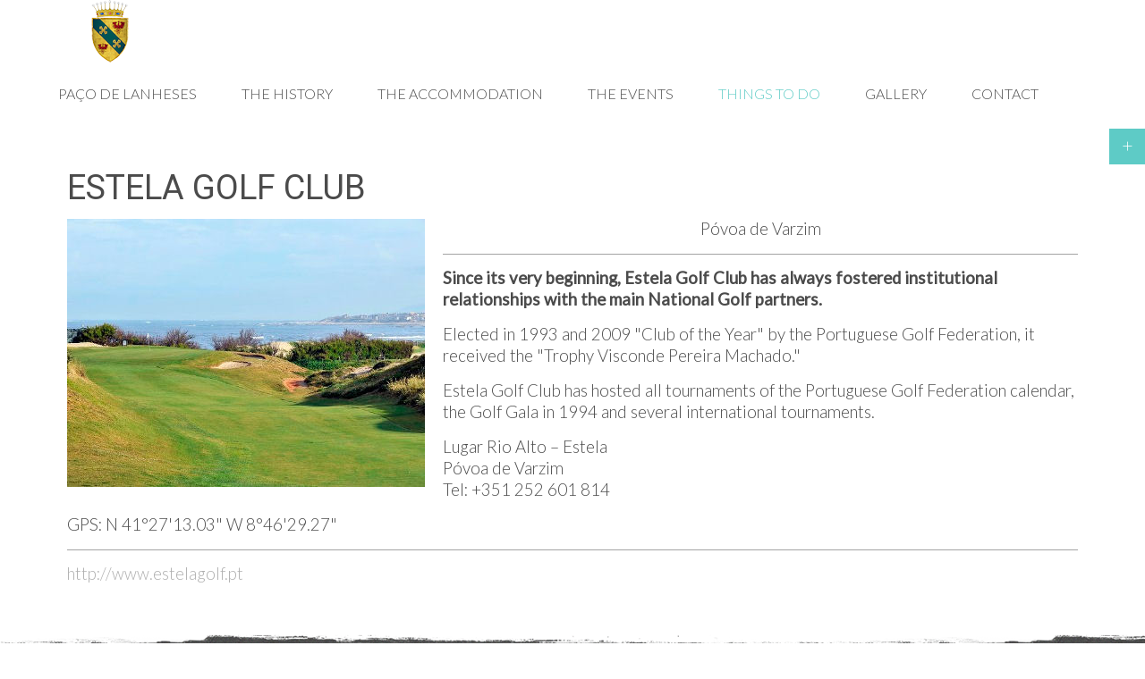

--- FILE ---
content_type: text/plain
request_url: https://www.google-analytics.com/j/collect?v=1&_v=j102&a=243980920&t=pageview&_s=1&dl=https%3A%2F%2Fpacodelanheses.com%2Fthings-to-do%2Fsport%2Fgolf%3Fview%3Darticle%26id%3D244%26catid%3D62&ul=en-us%40posix&dt=Estela%20Golf%20Club&sr=1280x720&vp=1280x720&_u=IEBAAEABAAAAACAAI~&jid=1182213857&gjid=2067330151&cid=45712329.1769764239&tid=UA-82449150-1&_gid=809342593.1769764239&_r=1&_slc=1&z=1377901381
body_size: -452
content:
2,cG-6P9JTNT6WB